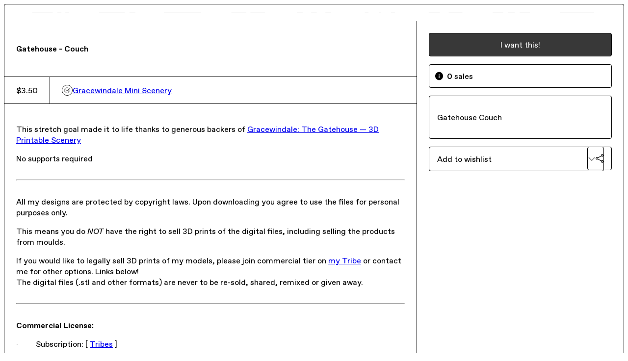

--- FILE ---
content_type: text/html; charset=utf-8
request_url: https://store.gracewindale.com/l/gracewindale-gatehouse-couch
body_size: 26774
content:
<!DOCTYPE html>
<html lang="en">
  <head prefix="og: http://ogp.me/ns# fb: http://ogp.me/ns/fb# gumroad: http://ogp.me/ns/fb/gumroad#">
    <link rel="dns-prefetch" href="//assets.gumroad.com">
    <link rel="dns-prefetch" href="//static-2.gumroad.com">
    <link rel="dns-prefetch" href="//public-files.gumroad.com">
  <title inertia>Gatehouse - Couch</title>
  <meta name="action-cable-url" content="wss://cable.gumroad.com/cable" />
  <link rel="stylesheet" crossorigin="anonymous" href="https://assets.gumroad.com/packs/css/design-17819bd5.css" />
    <style>:root{--accent: 56 56 56;--contrast-accent: 255 255 255;--font-family: "ABC Favorit", "ABC Favorit", sans-serif;--color: 0 0 0;--primary: var(--color);--contrast-primary: 255 255 255;--filled: 255 255 255;--contrast-filled: var(--color);--body-bg: #ffffff;--active-bg: rgb(var(--color) / var(--gray-1));--border-alpha: 1}body{background-color:#ffffff;color:#000;font-family:"ABC Favorit", "ABC Favorit", sans-serif}
</style>

  <meta name="csrf-param" content="authenticity_token" />
<meta name="csrf-token" content="52ny_URmpX4ZruRoi9sQWyOhQXB8tK6VrwY_qv0cXwR5M1iFU1UXXgnDgWZr6JYR6wLLfvJwhzJM9fJ0DHEfgg" />
  <meta charset="utf-8">
  <meta content="149071038533330" property="fb:app_id">
  <meta content="http://www.facebook.com/gumroad" property="fb:page_id">
  <meta property="twitter:site" value="@gumroad">
  
    <meta content="Gumroad" property="og:site_name">
    <meta content="https://gracewindale.gumroad.com/l/gracewindale-gatehouse-couch" property="og:url">
    <meta content="This stretch goal made it to life thanks to generous backers of Gracewindale: The Gatehouse — 3D Printable SceneryNo supports required All my designs are protected by copyright laws. Upon downloading you agree to use the files for personal purposes only.This means you do NOT have the right to sell 3D prints of the digital files, including selling the products from moulds.If you would like to legally sell 3D prints of my models, please join commercial tier on my Tribe or contact me for other options. Links below!The digital files (.stl and other formats) are never to be re-sold, shared, remixed or given away.Commercial License:· Subscription: [ Tribes ]· Lifetime: [ Tavern Chattels ]Please check my other public models here:· [ Gracewindale Mini Scenery ]Check out my website and socials:· [ gracewindale.com ]· [ Facebook ]If you like my models you can support me here:· [ Buy me a coffee ]· [ Patreon ]" property="og:description">
    <meta content="This stretch goal made it to life thanks to generous backers of Gracewindale: The Gatehouse — 3D Printable SceneryNo supports required All my designs are protected by copyright laws. Upon downloading you agree to use the files for personal purposes only.This means you do NOT have the right to sell 3D prints of the digital files, including selling the products from moulds.If you would like to legally sell 3D prints of my models, please join commercial tier on my Tribe or contact me for other options. Links below!The digital files (.stl and other formats) are never to be re-sold, shared, remixed or given away.Commercial License:· Subscription: [ Tribes ]· Lifetime: [ Tavern Chattels ]Please check my other public models here:· [ Gracewindale Mini Scenery ]Check out my website and socials:· [ gracewindale.com ]· [ Facebook ]If you like my models you can support me here:· [ Buy me a coffee ]· [ Patreon ]" name="description">
    <meta content="ztwtg" property="product:retailer_item_id">
    <meta content="3.5" property="product:price:amount">
    <meta content="USD" property="product:price:currency">
    <meta content="gumroad:product" property="og:type">
    <meta property="twitter:card" value="summary_large_image" />
<meta property="twitter:title" value="Gatehouse - Couch" />
<meta property="twitter:domain" value="Gumroad" />
<meta property="twitter:description" value="This stretch goal made it to life thanks to generous backers of Gracewindale: The Gatehouse — 3D Printable SceneryNo supports required All my designs are protected by copyright laws. Upon downloadi..." />
<meta property="twitter:image" value="https://public-files.gumroad.com/l3culy5yzj1bz0qcqej39x7c4h1n" />

      <link rel="preload" as="image" href="https://public-files.gumroad.com/l3culy5yzj1bz0qcqej39x7c4h1n">
      <link rel="preload" as="image" href="https://public-files.gumroad.com/n0k5qf4rwnwtn1btodw9xalthd6q">
      <link rel="preload" as="image" href="https://public-files.gumroad.com/rydm2k4dpibh8s3iphhlxpbemkvj">
      <link rel="preload" as="image" href="https://public-files.gumroad.com/c2xbpf64wg6x6dgr99qdzv5aqywc">
      <link rel="preload" as="image" href="https://public-files.gumroad.com/yia9zlo2lx6zxznrb7inpar0h9s8">
      <link rel="preload" as="image" href="https://public-files.gumroad.com/gtpu4d3nh0nvc6kjtswhrmeubhrn">
  <meta property="og:image" content="https://public-files.gumroad.com/l3culy5yzj1bz0qcqej39x7c4h1n">
  <meta property="og:image:alt" content="">
  <meta property="og:title" content="Gatehouse - Couch">
  <meta property="gr:google_analytics:enabled" content="true">
  <meta property="gr:fb_pixel:enabled" content="true">
  <meta property="gr:logged_in_user:id" content="">
  <meta property="gr:environment" value="production">
  <meta property="gr:page:type" content="product">
  <meta property="gr:facebook_sdk:enabled" content="true">
  <meta content="initial-scale = 1.0, width = device-width" name="viewport">
  <meta property="stripe:pk" value="pk_live_Db80xIzLPWhKo1byPrnERmym">
  <meta property="stripe:api_version" value="2023-10-16; risk_in_requirements_beta=v1">
  <link href="/opensearch.xml" rel="search" type="application/opensearchdescription+xml" title="Gumroad">
    <link href="https://gracewindale.gumroad.com/l/gracewindale-gatehouse-couch" rel="canonical">


    <link href="https://public-files.gumroad.com/zrlv595o6fbqdllgun6egnt5vear" rel="shortcut icon">
</head>

  <body id="product_page" class="group/body mac" style="">
    <div id="design-settings" data-settings="{&quot;font&quot;:{&quot;name&quot;:&quot;ABC Favorit&quot;,&quot;url&quot;:&quot;https://assets.gumroad.com/assets/ABCFavorit-Regular-26182c8c3addf6e4f8889817249c23b22c93233a8212e5e86574459e4dc926e2.woff2&quot;}}" style="display: none;"></div>
    <div id="user-agent-info" data-settings="{&quot;is_mobile&quot;:false}" style="display: none;"></div>
    <div class="react-entry-point" style="display:contents" id="Alert-react-component-9bc36ac6-b63b-483e-94a1-990ab6333d60"><div role="alert" class="bg-filled fixed top-4 left-1/2 w-max max-w-[calc(100vw-2rem)] px-4 py-2 md:max-w-sm invisible" style="transform:translateX(-50%) translateY(calc(-100% - var(--spacer-4)));transition:all 0.3s ease-out 0.5s;z-index:var(--z-index-tooltip)"></div></div>
      <script type="application/json" class="js-react-on-rails-component" data-component-name="Alert" data-dom-id="Alert-react-component-9bc36ac6-b63b-483e-94a1-990ab6333d60">{"initial":null}</script>
      


    <div class="flex flex-col lg:flex-row h-screen">
      <main class="flex-1 flex flex-col lg:h-screen overflow-y-auto">
        <div class="flex-1 flex flex-col">
          


<noscript>
  <div id="javascript-notice">
    <strong>JavaScript is required to buy this product.</strong>
    Enable JavaScript in your browser settings and refresh this page to continue.
  </div>
</noscript>



  <script type="application/json" id="js-react-on-rails-context">{"railsEnv":"production","inMailer":false,"i18nLocale":"en","i18nDefaultLocale":"en","rorVersion":"14.0.4","rorPro":false,"href":"http://store.gracewindale.com/l/gracewindale-gatehouse-couch","location":"/l/gracewindale-gatehouse-couch","scheme":"http","host":"store.gracewindale.com","port":null,"pathname":"/l/gracewindale-gatehouse-couch","search":null,"httpAcceptLanguage":null,"design_settings":{"font":{"name":"ABC Favorit","url":"https://assets.gumroad.com/assets/ABCFavorit-Regular-26182c8c3addf6e4f8889817249c23b22c93233a8212e5e86574459e4dc926e2.woff2"}},"domain_settings":{"scheme":"https","app_domain":"gumroad.com","root_domain":"gumroad.com","short_domain":"gum.co","discover_domain":"gumroad.com","third_party_analytics_domain":"gumroad-analytics.com","api_domain":"api.gumroad.com"},"user_agent_info":{"is_mobile":false},"logged_in_user":null,"current_seller":null,"csp_nonce":"Rd8J/Fe5kJIqmtgxlajjgDM080yoZ0WPVy7eQmoF9Dw=","locale":"en-US","feature_flags":{"require_email_typo_acknowledgment":true},"serverSide":false}</script>
<div class="react-entry-point" style="display:contents" id="ProductPage-react-component-1d3a6b7f-8cf0-4684-9b24-ff1ccdcd0141"><div class="product"><section aria-label="Product information bar" class="border-0" style="overflow:hidden;padding:0;height:0;transition:var(--transition-duration);flex-shrink:0;position:fixed;top:0;left:0;right:0;z-index:var(--z-index-menubar)"><div class="product-cta" style="transition:var(--transition-duration);margin-top:0"><div itemscope="" itemProp="offers" itemType="https://schema.org/Offer" class="flex items-center"><div class="has-tooltip right grid-flow-col border border-r-0 border-border" aria-describedby=":Rl:"><div class="bg-accent px-2 py-1 text-accent-foreground" itemProp="price" content="3.50">$3.50</div><div class="border-border border-r-transparent border-[calc(0.5lh+--spacing(1))] border-l-1"></div><div class="absolute top-0 right-px bottom-0 border-accent border-r-transparent border-[calc(0.5lh+--spacing(1))] border-l-1"></div><div role="tooltip" id=":Rl:">$3.50</div></div><link itemProp="url" href="https://gracewindale.gumroad.com/l/gracewindale-gatehouse-couch"/><div itemProp="availability" hidden="">https://schema.org/InStock</div><div itemProp="priceCurrency" hidden="">usd</div><div itemProp="seller" itemType="https://schema.org/Person" hidden=""><div itemProp="name" hidden="">Gracewindale Mini Scenery</div></div></div><h3>Gatehouse - Couch</h3><a class="button accent" href="https://gumroad.com/checkout?product=ztwtg&amp;quantity=1" target="_top" style="align-items:unset">I want this!</a></div></section><section class="border-b border-border"><div class="mx-auto w-full max-w-product-page lg:py-16 p-4 lg:px-8"><article class="product"><figure class="group relative col-[1/-1]" aria-label="Product preview"><button class="absolute top-1/2 z-1 mx-3 h-8 w-8 -translate-y-1/2 items-center justify-center rounded-full border border-border bg-background hidden group-legacy-hover:flex right-0" aria-label="Show next cover"><span class="icon icon-arrow-right"></span></button><div class="flex h-full snap-x snap-mandatory items-center overflow-x-scroll overflow-y-hidden [scrollbar-width:none] [&amp;::-webkit-scrollbar]:hidden" style="aspect-ratio:1.7777777777777777"><div role="tabpanel" id="93b3e8b43bf26b9c22bfa3fb6a4a93ea" class="mt-0! flex min-h-[1px] flex-[1_0_100%] snap-start justify-center border-0! p-0!"></div><div role="tabpanel" id="d4de1858d011fcbc58abaae073b3c6cd" class="mt-0! flex min-h-[1px] flex-[1_0_100%] snap-start justify-center border-0! p-0!"></div><div role="tabpanel" id="4e034b375f4dfff11d34ebfb315f16e4" class="mt-0! flex min-h-[1px] flex-[1_0_100%] snap-start justify-center border-0! p-0!"></div><div role="tabpanel" id="d34f7db9e079bb24d8e2f434aa8d2d4c" class="mt-0! flex min-h-[1px] flex-[1_0_100%] snap-start justify-center border-0! p-0!"></div><div role="tabpanel" id="5be742e31cf4b4572c33dd864d88fab3" class="mt-0! flex min-h-[1px] flex-[1_0_100%] snap-start justify-center border-0! p-0!"></div><div role="tabpanel" id="43fcf7b835127bc7c67e9006e22ff1f2" class="mt-0! flex min-h-[1px] flex-[1_0_100%] snap-start justify-center border-0! p-0!"></div></div><div role="tablist" aria-label="Select a cover" class="absolute bottom-0 flex w-full flex-wrap justify-center gap-2 p-3"><div role="tab" aria-label="Show cover 1" aria-selected="true" aria-controls="93b3e8b43bf26b9c22bfa3fb6a4a93ea" class="block rounded-full border border-current p-2 bg-current"></div><div role="tab" aria-label="Show cover 2" aria-selected="false" aria-controls="d4de1858d011fcbc58abaae073b3c6cd" class="block rounded-full border border-current bg-background p-2"></div><div role="tab" aria-label="Show cover 3" aria-selected="false" aria-controls="4e034b375f4dfff11d34ebfb315f16e4" class="block rounded-full border border-current bg-background p-2"></div><div role="tab" aria-label="Show cover 4" aria-selected="false" aria-controls="d34f7db9e079bb24d8e2f434aa8d2d4c" class="block rounded-full border border-current bg-background p-2"></div><div role="tab" aria-label="Show cover 5" aria-selected="false" aria-controls="5be742e31cf4b4572c33dd864d88fab3" class="block rounded-full border border-current bg-background p-2"></div><div role="tab" aria-label="Show cover 6" aria-selected="false" aria-controls="43fcf7b835127bc7c67e9006e22ff1f2" class="block rounded-full border border-current bg-background p-2"></div></div></figure><section><header><h1 itemProp="name">Gatehouse - Couch</h1></header><section class="details"><div itemscope="" itemProp="offers" itemType="https://schema.org/Offer" class="flex items-center"><div class="has-tooltip right grid-flow-col border border-r-0 border-border" aria-describedby=":R579:"><div class="bg-accent px-2 py-1 text-accent-foreground" itemProp="price" content="3.50">$3.50</div><div class="border-border border-r-transparent border-[calc(0.5lh+--spacing(1))] border-l-1"></div><div class="absolute top-0 right-px bottom-0 border-accent border-r-transparent border-[calc(0.5lh+--spacing(1))] border-l-1"></div><div role="tooltip" id=":R579:">$3.50</div></div><link itemProp="url" href="https://gracewindale.gumroad.com/l/gracewindale-gatehouse-couch"/><div itemProp="availability" hidden="">https://schema.org/InStock</div><div itemProp="priceCurrency" hidden="">usd</div><div itemProp="seller" itemType="https://schema.org/Person" hidden=""><div itemProp="name" hidden="">Gracewindale Mini Scenery</div></div></div><div style="display:flex;align-items:center;gap:var(--spacer-2);flex-wrap:wrap"><a href="http://store.gracewindale.com/" target="_blank" class="user relative" rel="noreferrer"><img class="user-avatar" src="https://public-files.gumroad.com/zrlv595o6fbqdllgun6egnt5vear"/>Gracewindale Mini Scenery</a></div></section><section><div class="rich-text"><p>This stretch goal made it to life thanks to generous backers of <a target="_blank" rel="noopener noreferrer nofollow" class="css-1llm9d6" href="https://www.kickstarter.com/projects/gracewindale/gracewindale-the-gatehouse-3d-printable-scenery">Gracewindale: The Gatehouse — 3D Printable Scenery</a></p><p>No supports required  </p><hr><p>All my designs are protected by copyright laws. Upon downloading you agree to use the files for personal purposes only.</p><p>This means you do <em>NOT</em> have the right to sell 3D prints of the digital files, including selling the products from moulds.</p><p>If you would like to legally sell 3D prints of my models, please join commercial tier on <a target="_blank" rel="noopener noreferrer nofollow" href="https://www.myminifactory.com/users/gracewindale?show=tribe">my Tribe</a> or contact me for other options. Links below!<br>The digital files (.stl and other formats) are never to be re-sold, shared, remixed or given away.</p><hr><p><strong>Commercial License:</strong></p><p>·         Subscription: [ <a target="_blank" rel="noopener noreferrer nofollow" href="https://www.myminifactory.com/users/gracewindale?show=tribe">Tribes</a> ]</p><p>·         Lifetime: [ <a target="_blank" rel="noopener noreferrer nofollow" href="https://www.gracewindale.com/products/tavern-building-and-props-collection">Tavern Chattels</a> ]</p><p><em>Please check my other public models here:</em></p><p>·         [ <a target="_blank" rel="noopener noreferrer nofollow" href="https://gracewindale.gumroad.com/">Gracewindale Mini Scenery</a> ]</p><p><em>Check out my website and socials:</em></p><p>·         [ <a target="_blank" rel="noopener noreferrer nofollow" href="https://www.gracewindale.com/">gracewindale.com</a> ]</p><p>·         [ <a target="_blank" rel="noopener noreferrer nofollow" href="https://www.facebook.com/gracewindale">Facebook</a> ]</p><p><em>If you like my models you can support me here:</em></p><p>·         [ <a target="_blank" rel="noopener noreferrer nofollow" href="https://www.buymeacoffee.com/narnaa">Buy me a coffee</a> ]</p><p>·         [ <a target="_blank" rel="noopener noreferrer nofollow" href="https://www.patreon.com/gracewindale">Patreon</a> ]</p><hr></div></section></section><section><section><a class="button accent" href="https://gumroad.com/checkout?product=ztwtg&amp;quantity=1" target="_top" style="align-items:unset">I want this!</a><div role="status" class="info"><span><strong>0</strong> <!-- -->sale<!-- -->s</span></div><div class="stack"><p>Gatehouse Couch</p></div><div class="grid grid-cols-[1fr_auto] gap-2"><div class="combobox"><div role="combobox" aria-expanded="false" aria-controls=":R5op9:" tabindex="0" class="input" aria-label="Add to wishlist"><span class="fake-input text-singleline">Add to wishlist</span><span class="icon icon-outline-cheveron-down"></span></div><div hidden=""><datalist id=":R5op9:"><div role="option" id=":R5op9:-0" class=""><div><span class="icon icon-plus"></span> New wishlist</div></div></datalist></div></div><details class="popover toggle"><summary aria-label="Share" aria-haspopup="true" aria-expanded="false"><span class="has-tooltip bottom"><span aria-describedby=":Rpop9:" style="display:contents"><button class="button" type="button" aria-label="Share"><span class="icon icon-share"></span></button></span><span role="tooltip" id=":Rpop9:">Share</span></span></summary><div class="dropdown" style="translate:min(0px - 100% - var(--spacer-4), 0px);max-width:calc(0px - 2 * var(--spacer-4))"><div class="grid grid-cols-1 gap-4"><a class="button button-social-twitter button-w-i button-twitter" href="https://twitter.com/intent/tweet?url=https%3A%2F%2Fgracewindale.gumroad.com%2Fl%2Fgracewindale-gatehouse-couch&amp;text=Buy%20Gatehouse%20-%20Couch%20on%20%40Gumroad" target="_blank" rel="noopener noreferrer">Share on X</a><a class="button button-social-facebook button-w-i button-facebook" href="https://www.facebook.com/sharer/sharer.php?u=https%3A%2F%2Fgracewindale.gumroad.com%2Fl%2Fgracewindale-gatehouse-couch&amp;quote=Gatehouse%20-%20Couch" target="_blank" rel="noopener noreferrer">Share on Facebook</a><span class="has-tooltip"><span aria-describedby=":R79op9:" style="display:contents"><span class="contents"><button class="button" type="button" aria-label="Copy product URL"><span class="icon icon-link"></span> Copy link</button></span></span><span role="tooltip" id=":R79op9:">Copy product URL</span></span></div></div></details></div></section></section></article></div></section><footer class="py-8 text-center lg:py-16">Powered by <a href="https://gumroad.com/" class="logo-full" aria-label="Gumroad"></a></footer></div></div>
      <script type="application/json" class="js-react-on-rails-component" data-component-name="ProductPage" data-dom-id="ProductPage-react-component-1d3a6b7f-8cf0-4684-9b24-ff1ccdcd0141">{"product":{"id":"AjY0s-ISlKdycEH2K6hZBQ==","permalink":"ztwtg","name":"Gatehouse - Couch","seller":{"id":"9376028159555","name":"Gracewindale Mini Scenery","avatar_url":"https://public-files.gumroad.com/zrlv595o6fbqdllgun6egnt5vear","profile_url":"http://store.gracewindale.com/"},"collaborating_user":null,"covers":[{"url":"https://public-files.gumroad.com/l3culy5yzj1bz0qcqej39x7c4h1n","original_url":"https://public-files.gumroad.com/l3culy5yzj1bz0qcqej39x7c4h1n","thumbnail":null,"id":"93b3e8b43bf26b9c22bfa3fb6a4a93ea","type":"image","filetype":"gif","width":320,"height":180,"native_width":320,"native_height":180},{"url":"https://public-files.gumroad.com/n0k5qf4rwnwtn1btodw9xalthd6q","original_url":"https://public-files.gumroad.com/6mpqwgd4l7i3yo10b4ztkyp2wnz0","thumbnail":null,"id":"d4de1858d011fcbc58abaae073b3c6cd","type":"image","filetype":"jpg","width":670,"height":670,"native_width":1900,"native_height":1900},{"url":"https://public-files.gumroad.com/rydm2k4dpibh8s3iphhlxpbemkvj","original_url":"https://public-files.gumroad.com/w5w18mmhejhskluietz0axi4nmtj","thumbnail":null,"id":"4e034b375f4dfff11d34ebfb315f16e4","type":"image","filetype":"jpg","width":670,"height":670,"native_width":1900,"native_height":1900},{"url":"https://public-files.gumroad.com/c2xbpf64wg6x6dgr99qdzv5aqywc","original_url":"https://public-files.gumroad.com/wls3kcce6djrjmw91a4vnuo35f35","thumbnail":null,"id":"d34f7db9e079bb24d8e2f434aa8d2d4c","type":"image","filetype":"jpg","width":670,"height":502,"native_width":2500,"native_height":1875},{"url":"https://public-files.gumroad.com/yia9zlo2lx6zxznrb7inpar0h9s8","original_url":"https://public-files.gumroad.com/806w2btxvwgvre66nq4btlq4o6pv","thumbnail":null,"id":"5be742e31cf4b4572c33dd864d88fab3","type":"image","filetype":"jpg","width":670,"height":502,"native_width":2500,"native_height":1875},{"url":"https://public-files.gumroad.com/gtpu4d3nh0nvc6kjtswhrmeubhrn","original_url":"https://public-files.gumroad.com/u58554gexlqgs213821wpndkoyv0","thumbnail":null,"id":"43fcf7b835127bc7c67e9006e22ff1f2","type":"image","filetype":"jpg","width":670,"height":502,"native_width":2500,"native_height":1875}],"main_cover_id":"93b3e8b43bf26b9c22bfa3fb6a4a93ea","thumbnail_url":"https://public-files.gumroad.com/l42jkq48an4h9ez814a0i1eu70u8","quantity_remaining":null,"long_url":"https://gracewindale.gumroad.com/l/gracewindale-gatehouse-couch","is_sales_limited":false,"ratings":{"count":0,"average":0.0,"percentages":[0,0,0,0,0]},"custom_button_text_option":"i_want_this_prompt","is_compliance_blocked":false,"is_published":true,"is_stream_only":false,"streamable":false,"sales_count":0,"summary":"Gatehouse Couch","attributes":[],"description_html":"\u003cp\u003eThis stretch goal made it to life thanks to generous backers of \u003ca target=\"_blank\" rel=\"noopener noreferrer nofollow\" class=\"css-1llm9d6\" href=\"https://www.kickstarter.com/projects/gracewindale/gracewindale-the-gatehouse-3d-printable-scenery\"\u003eGracewindale: The Gatehouse — 3D Printable Scenery\u003c/a\u003e\u003c/p\u003e\u003cp\u003eNo supports required  \u003c/p\u003e\u003chr\u003e\u003cp\u003eAll my designs are protected by copyright laws. Upon downloading you agree to use the files for personal purposes only.\u003c/p\u003e\u003cp\u003eThis means you do \u003cem\u003eNOT\u003c/em\u003e have the right to sell 3D prints of the digital files, including selling the products from moulds.\u003c/p\u003e\u003cp\u003eIf you would like to legally sell 3D prints of my models, please join commercial tier on \u003ca target=\"_blank\" rel=\"noopener noreferrer nofollow\" href=\"https://www.myminifactory.com/users/gracewindale?show=tribe\"\u003emy Tribe\u003c/a\u003e or contact me for other options. Links below!\u003cbr\u003eThe digital files (.stl and other formats) are never to be re-sold, shared, remixed or given away.\u003c/p\u003e\u003chr\u003e\u003cp\u003e\u003cstrong\u003eCommercial License:\u003c/strong\u003e\u003c/p\u003e\u003cp\u003e·         Subscription: [ \u003ca target=\"_blank\" rel=\"noopener noreferrer nofollow\" href=\"https://www.myminifactory.com/users/gracewindale?show=tribe\"\u003eTribes\u003c/a\u003e ]\u003c/p\u003e\u003cp\u003e·         Lifetime: [ \u003ca target=\"_blank\" rel=\"noopener noreferrer nofollow\" href=\"https://www.gracewindale.com/products/tavern-building-and-props-collection\"\u003eTavern Chattels\u003c/a\u003e ]\u003c/p\u003e\u003cp\u003e\u003cem\u003ePlease check my other public models here:\u003c/em\u003e\u003c/p\u003e\u003cp\u003e·         [ \u003ca target=\"_blank\" rel=\"noopener noreferrer nofollow\" href=\"https://gracewindale.gumroad.com/\"\u003eGracewindale Mini Scenery\u003c/a\u003e ]\u003c/p\u003e\u003cp\u003e\u003cem\u003eCheck out my website and socials:\u003c/em\u003e\u003c/p\u003e\u003cp\u003e·         [ \u003ca target=\"_blank\" rel=\"noopener noreferrer nofollow\" href=\"https://www.gracewindale.com/\"\u003egracewindale.com\u003c/a\u003e ]\u003c/p\u003e\u003cp\u003e·         [ \u003ca target=\"_blank\" rel=\"noopener noreferrer nofollow\" href=\"https://www.facebook.com/gracewindale\"\u003eFacebook\u003c/a\u003e ]\u003c/p\u003e\u003cp\u003e\u003cem\u003eIf you like my models you can support me here:\u003c/em\u003e\u003c/p\u003e\u003cp\u003e·         [ \u003ca target=\"_blank\" rel=\"noopener noreferrer nofollow\" href=\"https://www.buymeacoffee.com/narnaa\"\u003eBuy me a coffee\u003c/a\u003e ]\u003c/p\u003e\u003cp\u003e·         [ \u003ca target=\"_blank\" rel=\"noopener noreferrer nofollow\" href=\"https://www.patreon.com/gracewindale\"\u003ePatreon\u003c/a\u003e ]\u003c/p\u003e\u003chr\u003e","currency_code":"usd","price_cents":350,"rental_price_cents":null,"pwyw":null,"eligible_for_installment_plans":true,"allow_installment_plan":false,"installment_plan":null,"is_legacy_subscription":false,"is_tiered_membership":false,"is_physical":false,"custom_view_content_button_text":null,"is_multiseat_license":false,"hide_sold_out_variants":false,"native_type":"digital","preorder":null,"duration_in_months":null,"rental":null,"is_quantity_enabled":false,"free_trial":null,"recurrences":null,"options":[],"analytics":{"google_analytics_id":"G-2MXVL1C0ML","facebook_pixel_id":"","free_sales":true},"has_third_party_analytics":true,"ppp_details":null,"can_edit":false,"refund_policy":null,"bundle_products":[],"public_files":[],"audio_previews_enabled":true},"discount_code":null,"purchase":null,"wishlists":[],"currency_code":"usd","show_ratings_filter":true,"creator_profile":{"external_id":"9376028159555","avatar_url":"https://public-files.gumroad.com/zrlv595o6fbqdllgun6egnt5vear","name":"Gracewindale Mini Scenery","twitter_handle":null,"subdomain":"gracewindale.gumroad.com"},"sections":[],"main_section_index":0}</script>
      


        </div>
      </main>
    </div>
    <script src="https://assets.gumroad.com/assets/application-cbf244e9109e70d7b04497041636f00173a1e588f9b879b3a3ef11f8dfb86e5c.js"></script>
    
        <script src="https://assets.gumroad.com/packs/js/webpack-runtime-9ff3e954c1abb5c6e01b.js" defer="defer"></script>
<script src="https://assets.gumroad.com/packs/js/webpack-commons-ee728689d0f762b7bbb9.js" defer="defer"></script>
<script src="https://assets.gumroad.com/packs/js/4310-3114796fddb158c1cb14.js" defer="defer"></script>
<script src="https://assets.gumroad.com/packs/js/product-ec594e782c59682b3e42.js" defer="defer"></script>

  </body>
</html>
